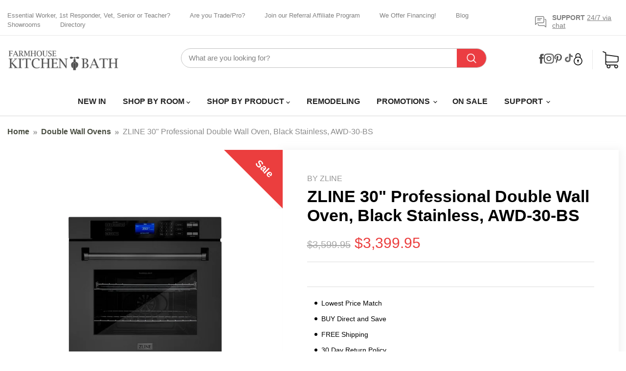

--- FILE ---
content_type: text/html; charset=utf-8
request_url: https://farmhousekitchenandbath.com/recommendations/products?_=1768688569920&limit=5&product_id=6715531722834&section_id=template--15739768733778__recommendations
body_size: 3076
content:
<div id="shopify-section-template--15739768733778__recommendations" class="shopify-section product-recommendations--section recommendations_slider">
  

  <script
    type="application/json"
    data-section-type="static-product-recommendations"
    data-section-id="template--15739768733778__recommendations"
    data-section-data
  >
    {
      "settings": {
        "limit": 5
      },
        "productId": 6715531722834,
        "sectionId": "template--15739768733778__recommendations"
    }
  </script>

  <section
    class="product-section--container product-row--container product-recommendations--container"
    data-html
    data-product-recommendations
  >
    
      <div class="title_head">
        <h2 class="product-section--title product-recommendations--title">
          related products
        </h2>
      </div>

      <div
        class="product-section--content product-row product_list"
      >
        <!-- data-product-row -->
        
          







  
    
    








<div
  class="productgrid--item  imagestyle--cropped-medium    productitem--sale        show-actions--mobile"
  data-product-item
  data-product-quickshop-url="/products/zline-30-double-wall-oven-durasnow-finish-self-cleaning-awds-30?pr_prod_strat=e5_desc&pr_rec_id=0e0ea639e&pr_rec_pid=6687000854610&pr_ref_pid=6715531722834&pr_seq=uniform"
  
>
  <div class="productitem" data-product-item-content>
    
    
    
    

    

    
                        



























  
  
  

  <span class="productitem__badge productitem__badge--sale"
    data-badge-sales
    
  >
    <span data-badge-sales-range>
      
        Sale
      
    </span>
    <span data-badge-sales-single style="display: none;">
      
        Sale
      
    </span>
  </span>

    <div class="productitem__container">
      

      <div class="productitem__image-container">
        <a
          class="productitem--image-link"
          href="/products/zline-30-double-wall-oven-durasnow-finish-self-cleaning-awds-30?pr_prod_strat=e5_desc&pr_rec_id=0e0ea639e&pr_rec_pid=6687000854610&pr_ref_pid=6715531722834&pr_seq=uniform"
          tabindex="-1"
          data-product-page-link
        >
          <figure
            class="productitem--image"
            data-product-item-image
            
          >
            
              
                
                

  
    <noscript data-rimg-noscript>
      <img
        
          src="//farmhousekitchenandbath.com/cdn/shop/files/zline-30-double-wall-oven-durasnow-finish-self-cleaning-awds-30-153281_512x512.jpg?v=1754178867"
        

        alt="ZLINE 30&quot; Double Wall Oven, DuraSnow Finish, Self Cleaning, AWDS - 30 - Farmhouse Kitchen and Bath"
        data-rimg="noscript"
        srcset="//farmhousekitchenandbath.com/cdn/shop/files/zline-30-double-wall-oven-durasnow-finish-self-cleaning-awds-30-153281_512x512.jpg?v=1754178867 1x, //farmhousekitchenandbath.com/cdn/shop/files/zline-30-double-wall-oven-durasnow-finish-self-cleaning-awds-30-153281_1024x1024.jpg?v=1754178867 2x, //farmhousekitchenandbath.com/cdn/shop/files/zline-30-double-wall-oven-durasnow-finish-self-cleaning-awds-30-153281_1536x1536.jpg?v=1754178867 3x, //farmhousekitchenandbath.com/cdn/shop/files/zline-30-double-wall-oven-durasnow-finish-self-cleaning-awds-30-153281_2048x2048.jpg?v=1754178867 4x"
        class="productitem--image-alternate"
        
        
      >
    </noscript>
  

  <img
    
      src="//farmhousekitchenandbath.com/cdn/shop/files/zline-30-double-wall-oven-durasnow-finish-self-cleaning-awds-30-153281_512x512.jpg?v=1754178867"
    
    alt="ZLINE 30&quot; Double Wall Oven, DuraSnow Finish, Self Cleaning, AWDS - 30 - Farmhouse Kitchen and Bath"

    
      data-rimg="lazy"
      data-rimg-scale="1"
      data-rimg-template="//farmhousekitchenandbath.com/cdn/shop/files/zline-30-double-wall-oven-durasnow-finish-self-cleaning-awds-30-153281_{size}.jpg?v=1754178867"
      data-rimg-max="2048x2048"
      data-rimg-crop="false"
      
      srcset="data:image/svg+xml;utf8,<svg%20xmlns='http://www.w3.org/2000/svg'%20width='512'%20height='512'></svg>"
    

    class="productitem--image-alternate"
    
    
  >



  <div data-rimg-canvas></div>


              
              

  
    <noscript data-rimg-noscript>
      <img
        
          src="//farmhousekitchenandbath.com/cdn/shop/files/zline-30-double-wall-oven-durasnow-finish-self-cleaning-awds-30-521613_512x512.jpg?v=1754178404"
        

        alt="ZLINE 30&quot; Double Wall Oven, DuraSnow Finish, Self Cleaning, AWDS - 30 - Farmhouse Kitchen and Bath"
        data-rimg="noscript"
        srcset="//farmhousekitchenandbath.com/cdn/shop/files/zline-30-double-wall-oven-durasnow-finish-self-cleaning-awds-30-521613_512x512.jpg?v=1754178404 1x, //farmhousekitchenandbath.com/cdn/shop/files/zline-30-double-wall-oven-durasnow-finish-self-cleaning-awds-30-521613_1024x1024.jpg?v=1754178404 2x, //farmhousekitchenandbath.com/cdn/shop/files/zline-30-double-wall-oven-durasnow-finish-self-cleaning-awds-30-521613_1536x1536.jpg?v=1754178404 3x, //farmhousekitchenandbath.com/cdn/shop/files/zline-30-double-wall-oven-durasnow-finish-self-cleaning-awds-30-521613_2048x2048.jpg?v=1754178404 4x"
        class="productitem--image-primary"
        
        
      >
    </noscript>
  

  <img
    
      src="//farmhousekitchenandbath.com/cdn/shop/files/zline-30-double-wall-oven-durasnow-finish-self-cleaning-awds-30-521613_512x512.jpg?v=1754178404"
    
    alt="ZLINE 30&quot; Double Wall Oven, DuraSnow Finish, Self Cleaning, AWDS - 30 - Farmhouse Kitchen and Bath"

    
      data-rimg="lazy"
      data-rimg-scale="1"
      data-rimg-template="//farmhousekitchenandbath.com/cdn/shop/files/zline-30-double-wall-oven-durasnow-finish-self-cleaning-awds-30-521613_{size}.jpg?v=1754178404"
      data-rimg-max="2048x2048"
      data-rimg-crop="false"
      
      srcset="data:image/svg+xml;utf8,<svg%20xmlns='http://www.w3.org/2000/svg'%20width='512'%20height='512'></svg>"
    

    class="productitem--image-primary"
    
    
  >



  <div data-rimg-canvas></div>


            

            <span class="visually-hidden">ZLINE 30" Double Wall Oven, DuraSnow Finish, Self Cleaning, AWDS-30</span>
          </figure>
        </a>
      </div><div class="productitem--info">
        
          
        

        

        <h2 class="productitem--title">
          <a href="/products/zline-30-double-wall-oven-durasnow-finish-self-cleaning-awds-30?pr_prod_strat=e5_desc&pr_rec_id=0e0ea639e&pr_rec_pid=6687000854610&pr_ref_pid=6715531722834&pr_seq=uniform" data-product-page-link>
            ZLINE 30" Double Wall Oven, DuraSnow Finish, Self Cleaning, AWDS-30
          </a>
        </h2>
                
          
            <span class="productitem--vendor">
              <a href="/collections/vendors?q=ZLINE" title="ZLINE">ZLINE</a>
            </span>
          
        
        <!-- Start of Judge.me code -->
      <div style='' class='jdgm-widget jdgm-preview-badge' data-id='6687000854610' data-auto-install='false'>
        <div style='display:none' class='jdgm-prev-badge' data-average-rating='0.00' data-number-of-reviews='0' data-number-of-questions='0'> <span class='jdgm-prev-badge__stars' data-score='0.00' tabindex='0' aria-label='0.00 stars' role='button'> <span class='jdgm-star jdgm--off'></span><span class='jdgm-star jdgm--off'></span><span class='jdgm-star jdgm--off'></span><span class='jdgm-star jdgm--off'></span><span class='jdgm-star jdgm--off'></span> </span> <span class='jdgm-prev-badge__text'> No reviews </span> </div>
      </div>
      <!-- End of Judge.me code -->

        
          






























<div class="price productitem__price ">
  
    <div
      class="price__compare-at visible"
      data-price-compare-container
    >

      
        <span class="visually-hidden">Original price</span>
        <span class="money price__compare-at--single" data-price-compare>
          $3,499.95
        </span>
      
    </div>


    
      
      <div class="price__compare-at--hidden" data-compare-price-range-hidden>
        
          <span class="visually-hidden">Original price</span>
          <span class="money price__compare-at--min" data-price-compare-min>
            $3,499.95
          </span>
          -
          <span class="visually-hidden">Original price</span>
          <span class="money price__compare-at--max" data-price-compare-max>
            $3,499.95
          </span>
        
      </div>
      <div class="price__compare-at--hidden" data-compare-price-hidden>
        <span class="visually-hidden">Original price</span>
        <span class="money price__compare-at--single" data-price-compare>
          $3,499.95
        </span>
      </div>
    
  

  <div class="price__current  price__current--on-sale" data-price-container>

    

    
      
      
        <span class="visually-hidden">Current price</span>
      
      <span class="money" data-price>
        $3,299.95
      </span>
    
    
  </div>

  
    
    <div class="price__current--hidden" data-current-price-range-hidden>
      
        <span class="money price__current--min" data-price-min>$3,299.95</span>
        -
        <span class="money price__current--max" data-price-max>$3,299.95</span>
      
    </div>
    <div class="price__current--hidden" data-current-price-hidden>
      <span class="visually-hidden">Current price</span>
      <span class="money" data-price>
        $3,299.95
      </span>
    </div>
  

  
    
    
    
    

    <div
      class="
        productitem__unit-price
        hidden
      "
      data-unit-price
    >
      <span class="productitem__total-quantity" data-total-quantity></span> | <span class="productitem__unit-price--amount money" data-unit-price-amount></span> / <span class="productitem__unit-price--measure" data-unit-price-measure></span>
    </div>
  

  
</div>


        

        
          
            <div class="productitem__stock-level">
              







<div class="product-stock-level-wrapper" >
  
    <span class="
  product-stock-level
  product-stock-level--low
  
">
      

      <span class="product-stock-level__text">
        
        <div class="product-stock-level__badge-text">
          
  
    
      Low stock
    
  

        </div>
      </span>
    </span>
  
</div>

            </div>
          

          
            
          
        

        
          <div class="productitem--description">
            <p>ZLINE 30" Double Wall Oven, DuraSnow Finish, Self Cleaning, AWDS-30
Bring Attainable Luxury® into the center of your home with the ZLINE Convection...</p>

            
              <a
                href="/products/zline-30-double-wall-oven-durasnow-finish-self-cleaning-awds-30?pr_prod_strat=e5_desc&pr_rec_id=0e0ea639e&pr_rec_pid=6687000854610&pr_ref_pid=6715531722834&pr_seq=uniform"
                class="productitem--link"
                data-product-page-link
              >
                View full details
              </a>
            
          </div>
        
      </div>

      
        
      
    </div>
  </div>

  
</div>
        
          







  









<div
  class="productgrid--item  imagestyle--cropped-medium            show-actions--mobile"
  data-product-item
  data-product-quickshop-url="/products/zline-30-single-wall-oven-in-black-stainless-steel-aws-30-bs?pr_prod_strat=e5_desc&pr_rec_id=0e0ea639e&pr_rec_pid=6562478850130&pr_ref_pid=6715531722834&pr_seq=uniform"
  
>
  <div class="productitem" data-product-item-content>
    
    
    
    

    

    
                        




























    <div class="productitem__container">
      

      <div class="productitem__image-container">
        <a
          class="productitem--image-link"
          href="/products/zline-30-single-wall-oven-in-black-stainless-steel-aws-30-bs?pr_prod_strat=e5_desc&pr_rec_id=0e0ea639e&pr_rec_pid=6562478850130&pr_ref_pid=6715531722834&pr_seq=uniform"
          tabindex="-1"
          data-product-page-link
        >
          <figure
            class="productitem--image"
            data-product-item-image
            
          >
            
              
                
                

  
    <noscript data-rimg-noscript>
      <img
        
          src="//farmhousekitchenandbath.com/cdn/shop/files/zline-30-single-wall-oven-in-black-stainless-steel-aws-30-bs-785667_512x512.jpg?v=1754247284"
        

        alt="ZLINE 30&quot; Single Wall Oven, in Black Stainless Steel, AWS - 30 - BS - Farmhouse Kitchen and Bath"
        data-rimg="noscript"
        srcset="//farmhousekitchenandbath.com/cdn/shop/files/zline-30-single-wall-oven-in-black-stainless-steel-aws-30-bs-785667_512x512.jpg?v=1754247284 1x, //farmhousekitchenandbath.com/cdn/shop/files/zline-30-single-wall-oven-in-black-stainless-steel-aws-30-bs-785667_1024x1024.jpg?v=1754247284 2x, //farmhousekitchenandbath.com/cdn/shop/files/zline-30-single-wall-oven-in-black-stainless-steel-aws-30-bs-785667_1536x1536.jpg?v=1754247284 3x, //farmhousekitchenandbath.com/cdn/shop/files/zline-30-single-wall-oven-in-black-stainless-steel-aws-30-bs-785667_2048x2048.jpg?v=1754247284 4x"
        class="productitem--image-alternate"
        
        
      >
    </noscript>
  

  <img
    
      src="//farmhousekitchenandbath.com/cdn/shop/files/zline-30-single-wall-oven-in-black-stainless-steel-aws-30-bs-785667_512x512.jpg?v=1754247284"
    
    alt="ZLINE 30&quot; Single Wall Oven, in Black Stainless Steel, AWS - 30 - BS - Farmhouse Kitchen and Bath"

    
      data-rimg="lazy"
      data-rimg-scale="1"
      data-rimg-template="//farmhousekitchenandbath.com/cdn/shop/files/zline-30-single-wall-oven-in-black-stainless-steel-aws-30-bs-785667_{size}.jpg?v=1754247284"
      data-rimg-max="2048x2048"
      data-rimg-crop="false"
      
      srcset="data:image/svg+xml;utf8,<svg%20xmlns='http://www.w3.org/2000/svg'%20width='512'%20height='512'></svg>"
    

    class="productitem--image-alternate"
    
    
  >



  <div data-rimg-canvas></div>


              
              

  
    <noscript data-rimg-noscript>
      <img
        
          src="//farmhousekitchenandbath.com/cdn/shop/files/zline-30-single-wall-oven-in-black-stainless-steel-aws-30-bs-681610_512x512.jpg?v=1754196507"
        

        alt="ZLINE 30&quot; Single Wall Oven, in Black Stainless Steel, AWS - 30 - BS - Farmhouse Kitchen and Bath"
        data-rimg="noscript"
        srcset="//farmhousekitchenandbath.com/cdn/shop/files/zline-30-single-wall-oven-in-black-stainless-steel-aws-30-bs-681610_512x512.jpg?v=1754196507 1x, //farmhousekitchenandbath.com/cdn/shop/files/zline-30-single-wall-oven-in-black-stainless-steel-aws-30-bs-681610_1024x1024.jpg?v=1754196507 2x, //farmhousekitchenandbath.com/cdn/shop/files/zline-30-single-wall-oven-in-black-stainless-steel-aws-30-bs-681610_1536x1536.jpg?v=1754196507 3x, //farmhousekitchenandbath.com/cdn/shop/files/zline-30-single-wall-oven-in-black-stainless-steel-aws-30-bs-681610_2048x2048.jpg?v=1754196507 4x"
        class="productitem--image-primary"
        
        
      >
    </noscript>
  

  <img
    
      src="//farmhousekitchenandbath.com/cdn/shop/files/zline-30-single-wall-oven-in-black-stainless-steel-aws-30-bs-681610_512x512.jpg?v=1754196507"
    
    alt="ZLINE 30&quot; Single Wall Oven, in Black Stainless Steel, AWS - 30 - BS - Farmhouse Kitchen and Bath"

    
      data-rimg="lazy"
      data-rimg-scale="1"
      data-rimg-template="//farmhousekitchenandbath.com/cdn/shop/files/zline-30-single-wall-oven-in-black-stainless-steel-aws-30-bs-681610_{size}.jpg?v=1754196507"
      data-rimg-max="2048x2048"
      data-rimg-crop="false"
      
      srcset="data:image/svg+xml;utf8,<svg%20xmlns='http://www.w3.org/2000/svg'%20width='512'%20height='512'></svg>"
    

    class="productitem--image-primary"
    
    
  >



  <div data-rimg-canvas></div>


            

            <span class="visually-hidden">ZLINE 30" Single Wall Oven, in Black Stainless Steel, AWS-30-BS</span>
          </figure>
        </a>
      </div><div class="productitem--info">
        
          
        

        

        <h2 class="productitem--title">
          <a href="/products/zline-30-single-wall-oven-in-black-stainless-steel-aws-30-bs?pr_prod_strat=e5_desc&pr_rec_id=0e0ea639e&pr_rec_pid=6562478850130&pr_ref_pid=6715531722834&pr_seq=uniform" data-product-page-link>
            ZLINE 30" Single Wall Oven, in Black Stainless Steel, AWS-30-BS
          </a>
        </h2>
                
          
            <span class="productitem--vendor">
              <a href="/collections/vendors?q=ZLINE" title="ZLINE">ZLINE</a>
            </span>
          
        
        <!-- Start of Judge.me code -->
      <div style='' class='jdgm-widget jdgm-preview-badge' data-id='6562478850130' data-auto-install='false'>
        <div style='display:none' class='jdgm-prev-badge' data-average-rating='5.00' data-number-of-reviews='2' data-number-of-questions='0'> <span class='jdgm-prev-badge__stars' data-score='5.00' tabindex='0' aria-label='5.00 stars' role='button'> <span class='jdgm-star jdgm--on'></span><span class='jdgm-star jdgm--on'></span><span class='jdgm-star jdgm--on'></span><span class='jdgm-star jdgm--on'></span><span class='jdgm-star jdgm--on'></span> </span> <span class='jdgm-prev-badge__text'> 2 reviews </span> </div>
      </div>
      <!-- End of Judge.me code -->

        
          






























<div class="price productitem__price ">
  
    <div
      class="price__compare-at "
      data-price-compare-container
    >

      
        <span class="money price__original" data-price-original></span>
      
    </div>


    
      
      <div class="price__compare-at--hidden" data-compare-price-range-hidden>
        
          <span class="visually-hidden">Original price</span>
          <span class="money price__compare-at--min" data-price-compare-min>
            $2,399.95
          </span>
          -
          <span class="visually-hidden">Original price</span>
          <span class="money price__compare-at--max" data-price-compare-max>
            $2,399.95
          </span>
        
      </div>
      <div class="price__compare-at--hidden" data-compare-price-hidden>
        <span class="visually-hidden">Original price</span>
        <span class="money price__compare-at--single" data-price-compare>
          $2,399.95
        </span>
      </div>
    
  

  <div class="price__current  " data-price-container>

    

    
      
      
      <span class="money" data-price>
        $2,399.95
      </span>
    
    
  </div>

  
    
    <div class="price__current--hidden" data-current-price-range-hidden>
      
        <span class="money price__current--min" data-price-min>$2,399.95</span>
        -
        <span class="money price__current--max" data-price-max>$2,399.95</span>
      
    </div>
    <div class="price__current--hidden" data-current-price-hidden>
      <span class="visually-hidden">Current price</span>
      <span class="money" data-price>
        $2,399.95
      </span>
    </div>
  

  
    
    
    
    

    <div
      class="
        productitem__unit-price
        hidden
      "
      data-unit-price
    >
      <span class="productitem__total-quantity" data-total-quantity></span> | <span class="productitem__unit-price--amount money" data-unit-price-amount></span> / <span class="productitem__unit-price--measure" data-unit-price-measure></span>
    </div>
  

  
</div>


        

        
          
            <div class="productitem__stock-level">
              







<div class="product-stock-level-wrapper" >
  
    <span class="
  product-stock-level
  product-stock-level--low
  
">
      

      <span class="product-stock-level__text">
        
        <div class="product-stock-level__badge-text">
          
  
    
      Low stock
    
  

        </div>
      </span>
    </span>
  
</div>

            </div>
          

          
            
          
        

        
          <div class="productitem--description">
            <p>ZLINE 30" Single Wall Oven, in Black Stainless Steel, AWS-30-BS
FREE SHIPPING             1 Year Full Warranty             30 Day Return Policy    ...</p>

            
              <a
                href="/products/zline-30-single-wall-oven-in-black-stainless-steel-aws-30-bs?pr_prod_strat=e5_desc&pr_rec_id=0e0ea639e&pr_rec_pid=6562478850130&pr_ref_pid=6715531722834&pr_seq=uniform"
                class="productitem--link"
                data-product-page-link
              >
                View full details
              </a>
            
          </div>
        
      </div>

      
        
      
    </div>
  </div>

  
</div>
        
          







  
    
    








<div
  class="productgrid--item  imagestyle--cropped-medium    productitem--sale        show-actions--mobile"
  data-product-item
  data-product-quickshop-url="/products/zline-30-professional-double-wall-oven-in-stainless-steel-awd-30?pr_prod_strat=e5_desc&pr_rec_id=0e0ea639e&pr_rec_pid=4923943682130&pr_ref_pid=6715531722834&pr_seq=uniform"
  
>
  <div class="productitem" data-product-item-content>
    
    
    
    

    

    
                        



























  
  
  

  <span class="productitem__badge productitem__badge--sale"
    data-badge-sales
    
  >
    <span data-badge-sales-range>
      
        Sale
      
    </span>
    <span data-badge-sales-single style="display: none;">
      
        Sale
      
    </span>
  </span>

    <div class="productitem__container">
      

      <div class="productitem__image-container">
        <a
          class="productitem--image-link"
          href="/products/zline-30-professional-double-wall-oven-in-stainless-steel-awd-30?pr_prod_strat=e5_desc&pr_rec_id=0e0ea639e&pr_rec_pid=4923943682130&pr_ref_pid=6715531722834&pr_seq=uniform"
          tabindex="-1"
          data-product-page-link
        >
          <figure
            class="productitem--image"
            data-product-item-image
            
          >
            
              
                
                

  
    <noscript data-rimg-noscript>
      <img
        
          src="//farmhousekitchenandbath.com/cdn/shop/files/zline-30-professional-double-wall-oven-in-stainless-steel-awd-30-469939_512x512.jpg?v=1718071243"
        

        alt="ZLINE 30&quot; Professional Double Wall Oven In Stainless Steel, AWD - 30 - Farmhouse Kitchen and Bath"
        data-rimg="noscript"
        srcset="//farmhousekitchenandbath.com/cdn/shop/files/zline-30-professional-double-wall-oven-in-stainless-steel-awd-30-469939_512x512.jpg?v=1718071243 1x, //farmhousekitchenandbath.com/cdn/shop/files/zline-30-professional-double-wall-oven-in-stainless-steel-awd-30-469939_1024x1024.jpg?v=1718071243 2x, //farmhousekitchenandbath.com/cdn/shop/files/zline-30-professional-double-wall-oven-in-stainless-steel-awd-30-469939_1198x1198.jpg?v=1718071243 2.34x"
        class="productitem--image-alternate"
        
        
      >
    </noscript>
  

  <img
    
      src="//farmhousekitchenandbath.com/cdn/shop/files/zline-30-professional-double-wall-oven-in-stainless-steel-awd-30-469939_512x512.jpg?v=1718071243"
    
    alt="ZLINE 30&quot; Professional Double Wall Oven In Stainless Steel, AWD - 30 - Farmhouse Kitchen and Bath"

    
      data-rimg="lazy"
      data-rimg-scale="1"
      data-rimg-template="//farmhousekitchenandbath.com/cdn/shop/files/zline-30-professional-double-wall-oven-in-stainless-steel-awd-30-469939_{size}.jpg?v=1718071243"
      data-rimg-max="1200x1200"
      data-rimg-crop="false"
      
      srcset="data:image/svg+xml;utf8,<svg%20xmlns='http://www.w3.org/2000/svg'%20width='512'%20height='512'></svg>"
    

    class="productitem--image-alternate"
    
    
  >



  <div data-rimg-canvas></div>


              
              

  
    <noscript data-rimg-noscript>
      <img
        
          src="//farmhousekitchenandbath.com/cdn/shop/files/zline-30-professional-double-wall-oven-in-stainless-steel-awd-30-785661_512x512.jpg?v=1753894840"
        

        alt="ZLINE 30&quot; Professional Double Wall Oven In Stainless Steel, AWD - 30 - Farmhouse Kitchen and Bath"
        data-rimg="noscript"
        srcset="//farmhousekitchenandbath.com/cdn/shop/files/zline-30-professional-double-wall-oven-in-stainless-steel-awd-30-785661_512x512.jpg?v=1753894840 1x, //farmhousekitchenandbath.com/cdn/shop/files/zline-30-professional-double-wall-oven-in-stainless-steel-awd-30-785661_1024x1024.jpg?v=1753894840 2x, //farmhousekitchenandbath.com/cdn/shop/files/zline-30-professional-double-wall-oven-in-stainless-steel-awd-30-785661_1198x1198.jpg?v=1753894840 2.34x"
        class="productitem--image-primary"
        
        
      >
    </noscript>
  

  <img
    
      src="//farmhousekitchenandbath.com/cdn/shop/files/zline-30-professional-double-wall-oven-in-stainless-steel-awd-30-785661_512x512.jpg?v=1753894840"
    
    alt="ZLINE 30&quot; Professional Double Wall Oven In Stainless Steel, AWD - 30 - Farmhouse Kitchen and Bath"

    
      data-rimg="lazy"
      data-rimg-scale="1"
      data-rimg-template="//farmhousekitchenandbath.com/cdn/shop/files/zline-30-professional-double-wall-oven-in-stainless-steel-awd-30-785661_{size}.jpg?v=1753894840"
      data-rimg-max="1200x1200"
      data-rimg-crop="false"
      
      srcset="data:image/svg+xml;utf8,<svg%20xmlns='http://www.w3.org/2000/svg'%20width='512'%20height='512'></svg>"
    

    class="productitem--image-primary"
    
    
  >



  <div data-rimg-canvas></div>


            

            <span class="visually-hidden">ZLINE 30" Professional Double Wall Oven In Stainless Steel, AWD-30</span>
          </figure>
        </a>
      </div><div class="productitem--info">
        
          
        

        

        <h2 class="productitem--title">
          <a href="/products/zline-30-professional-double-wall-oven-in-stainless-steel-awd-30?pr_prod_strat=e5_desc&pr_rec_id=0e0ea639e&pr_rec_pid=4923943682130&pr_ref_pid=6715531722834&pr_seq=uniform" data-product-page-link>
            ZLINE 30" Professional Double Wall Oven In Stainless Steel, AWD-30
          </a>
        </h2>
                
          
            <span class="productitem--vendor">
              <a href="/collections/vendors?q=ZLINE" title="ZLINE">ZLINE</a>
            </span>
          
        
        <!-- Start of Judge.me code -->
      <div style='' class='jdgm-widget jdgm-preview-badge' data-id='4923943682130' data-auto-install='false'>
        <div style='display:none' class='jdgm-prev-badge' data-average-rating='5.00' data-number-of-reviews='1' data-number-of-questions='0'> <span class='jdgm-prev-badge__stars' data-score='5.00' tabindex='0' aria-label='5.00 stars' role='button'> <span class='jdgm-star jdgm--on'></span><span class='jdgm-star jdgm--on'></span><span class='jdgm-star jdgm--on'></span><span class='jdgm-star jdgm--on'></span><span class='jdgm-star jdgm--on'></span> </span> <span class='jdgm-prev-badge__text'> 1 review </span> </div>
      </div>
      <!-- End of Judge.me code -->

        
          






























<div class="price productitem__price ">
  
    <div
      class="price__compare-at visible"
      data-price-compare-container
    >

      
        <span class="visually-hidden">Original price</span>
        <span class="money price__compare-at--single" data-price-compare>
          $3,199.95
        </span>
      
    </div>


    
      
      <div class="price__compare-at--hidden" data-compare-price-range-hidden>
        
          <span class="visually-hidden">Original price</span>
          <span class="money price__compare-at--min" data-price-compare-min>
            $3,199.95
          </span>
          -
          <span class="visually-hidden">Original price</span>
          <span class="money price__compare-at--max" data-price-compare-max>
            $3,199.95
          </span>
        
      </div>
      <div class="price__compare-at--hidden" data-compare-price-hidden>
        <span class="visually-hidden">Original price</span>
        <span class="money price__compare-at--single" data-price-compare>
          $3,199.95
        </span>
      </div>
    
  

  <div class="price__current  price__current--on-sale" data-price-container>

    

    
      
      
        <span class="visually-hidden">Current price</span>
      
      <span class="money" data-price>
        $2,999.95
      </span>
    
    
  </div>

  
    
    <div class="price__current--hidden" data-current-price-range-hidden>
      
        <span class="money price__current--min" data-price-min>$2,999.95</span>
        -
        <span class="money price__current--max" data-price-max>$2,999.95</span>
      
    </div>
    <div class="price__current--hidden" data-current-price-hidden>
      <span class="visually-hidden">Current price</span>
      <span class="money" data-price>
        $2,999.95
      </span>
    </div>
  

  
    
    
    
    

    <div
      class="
        productitem__unit-price
        hidden
      "
      data-unit-price
    >
      <span class="productitem__total-quantity" data-total-quantity></span> | <span class="productitem__unit-price--amount money" data-unit-price-amount></span> / <span class="productitem__unit-price--measure" data-unit-price-measure></span>
    </div>
  

  
</div>


        

        
          
            <div class="productitem__stock-level">
              







<div class="product-stock-level-wrapper" >
  
    <span class="
  product-stock-level
  product-stock-level--low
  
">
      

      <span class="product-stock-level__text">
        
        <div class="product-stock-level__badge-text">
          
  
    
      Low stock
    
  

        </div>
      </span>
    </span>
  
</div>

            </div>
          

          
            
          
        

        
          <div class="productitem--description">
            <p>ZLINE 30" Professional Double Wall Oven In Stainless Steel, AWD-30
FREE SHIPPING             1 Year Full Warranty             30 Day Return Policy ...</p>

            
              <a
                href="/products/zline-30-professional-double-wall-oven-in-stainless-steel-awd-30?pr_prod_strat=e5_desc&pr_rec_id=0e0ea639e&pr_rec_pid=4923943682130&pr_ref_pid=6715531722834&pr_seq=uniform"
                class="productitem--link"
                data-product-page-link
              >
                View full details
              </a>
            
          </div>
        
      </div>

      
        
      
    </div>
  </div>

  
</div>
        
          







  
    
    








<div
  class="productgrid--item  imagestyle--cropped-medium    productitem--sale        show-actions--mobile"
  data-product-item
  data-product-quickshop-url="/products/zline-30-single-wall-oven-durasnow-stainless-self-clean-awss-30?pr_prod_strat=e5_desc&pr_rec_id=0e0ea639e&pr_rec_pid=6686984994898&pr_ref_pid=6715531722834&pr_seq=uniform"
  
>
  <div class="productitem" data-product-item-content>
    
    
    
    

    

    
                        



























  
  
  

  <span class="productitem__badge productitem__badge--sale"
    data-badge-sales
    
  >
    <span data-badge-sales-range>
      
        Sale
      
    </span>
    <span data-badge-sales-single style="display: none;">
      
        Sale
      
    </span>
  </span>

    <div class="productitem__container">
      

      <div class="productitem__image-container">
        <a
          class="productitem--image-link"
          href="/products/zline-30-single-wall-oven-durasnow-stainless-self-clean-awss-30?pr_prod_strat=e5_desc&pr_rec_id=0e0ea639e&pr_rec_pid=6686984994898&pr_ref_pid=6715531722834&pr_seq=uniform"
          tabindex="-1"
          data-product-page-link
        >
          <figure
            class="productitem--image"
            data-product-item-image
            
          >
            
              
                
                

  
    <noscript data-rimg-noscript>
      <img
        
          src="//farmhousekitchenandbath.com/cdn/shop/files/zline-30-single-wall-oven-durasnow-stainless-self-clean-awss-30-919054_512x512.jpg?v=1754843006"
        

        alt="ZLINE 30&quot; Single Wall Oven, DuraSnow Stainless, Self Clean, AWSS - 30 - Farmhouse Kitchen and Bath"
        data-rimg="noscript"
        srcset="//farmhousekitchenandbath.com/cdn/shop/files/zline-30-single-wall-oven-durasnow-stainless-self-clean-awss-30-919054_512x512.jpg?v=1754843006 1x, //farmhousekitchenandbath.com/cdn/shop/files/zline-30-single-wall-oven-durasnow-stainless-self-clean-awss-30-919054_1024x1024.jpg?v=1754843006 2x, //farmhousekitchenandbath.com/cdn/shop/files/zline-30-single-wall-oven-durasnow-stainless-self-clean-awss-30-919054_1536x1536.jpg?v=1754843006 3x, //farmhousekitchenandbath.com/cdn/shop/files/zline-30-single-wall-oven-durasnow-stainless-self-clean-awss-30-919054_2048x2048.jpg?v=1754843006 4x"
        class="productitem--image-alternate"
        
        
      >
    </noscript>
  

  <img
    
      src="//farmhousekitchenandbath.com/cdn/shop/files/zline-30-single-wall-oven-durasnow-stainless-self-clean-awss-30-919054_512x512.jpg?v=1754843006"
    
    alt="ZLINE 30&quot; Single Wall Oven, DuraSnow Stainless, Self Clean, AWSS - 30 - Farmhouse Kitchen and Bath"

    
      data-rimg="lazy"
      data-rimg-scale="1"
      data-rimg-template="//farmhousekitchenandbath.com/cdn/shop/files/zline-30-single-wall-oven-durasnow-stainless-self-clean-awss-30-919054_{size}.jpg?v=1754843006"
      data-rimg-max="2048x2048"
      data-rimg-crop="false"
      
      srcset="data:image/svg+xml;utf8,<svg%20xmlns='http://www.w3.org/2000/svg'%20width='512'%20height='512'></svg>"
    

    class="productitem--image-alternate"
    
    
  >



  <div data-rimg-canvas></div>


              
              

  
    <noscript data-rimg-noscript>
      <img
        
          src="//farmhousekitchenandbath.com/cdn/shop/files/zline-30-single-wall-oven-durasnow-stainless-self-clean-awss-30-446837_512x512.jpg?v=1754172344"
        

        alt="ZLINE 30&quot; Single Wall Oven, DuraSnow Stainless, Self Clean, AWSS - 30 - Farmhouse Kitchen and Bath"
        data-rimg="noscript"
        srcset="//farmhousekitchenandbath.com/cdn/shop/files/zline-30-single-wall-oven-durasnow-stainless-self-clean-awss-30-446837_512x512.jpg?v=1754172344 1x, //farmhousekitchenandbath.com/cdn/shop/files/zline-30-single-wall-oven-durasnow-stainless-self-clean-awss-30-446837_1024x1024.jpg?v=1754172344 2x, //farmhousekitchenandbath.com/cdn/shop/files/zline-30-single-wall-oven-durasnow-stainless-self-clean-awss-30-446837_1536x1536.jpg?v=1754172344 3x, //farmhousekitchenandbath.com/cdn/shop/files/zline-30-single-wall-oven-durasnow-stainless-self-clean-awss-30-446837_2048x2048.jpg?v=1754172344 4x"
        class="productitem--image-primary"
        
        
      >
    </noscript>
  

  <img
    
      src="//farmhousekitchenandbath.com/cdn/shop/files/zline-30-single-wall-oven-durasnow-stainless-self-clean-awss-30-446837_512x512.jpg?v=1754172344"
    
    alt="ZLINE 30&quot; Single Wall Oven, DuraSnow Stainless, Self Clean, AWSS - 30 - Farmhouse Kitchen and Bath"

    
      data-rimg="lazy"
      data-rimg-scale="1"
      data-rimg-template="//farmhousekitchenandbath.com/cdn/shop/files/zline-30-single-wall-oven-durasnow-stainless-self-clean-awss-30-446837_{size}.jpg?v=1754172344"
      data-rimg-max="2048x2048"
      data-rimg-crop="false"
      
      srcset="data:image/svg+xml;utf8,<svg%20xmlns='http://www.w3.org/2000/svg'%20width='512'%20height='512'></svg>"
    

    class="productitem--image-primary"
    
    
  >



  <div data-rimg-canvas></div>


            

            <span class="visually-hidden">ZLINE 30" Single Wall Oven, DuraSnow Stainless, Self Clean, AWSS-30</span>
          </figure>
        </a>
      </div><div class="productitem--info">
        
          
        

        

        <h2 class="productitem--title">
          <a href="/products/zline-30-single-wall-oven-durasnow-stainless-self-clean-awss-30?pr_prod_strat=e5_desc&pr_rec_id=0e0ea639e&pr_rec_pid=6686984994898&pr_ref_pid=6715531722834&pr_seq=uniform" data-product-page-link>
            ZLINE 30" Single Wall Oven, DuraSnow Stainless, Self Clean, AWSS-30
          </a>
        </h2>
                
          
            <span class="productitem--vendor">
              <a href="/collections/vendors?q=ZLINE" title="ZLINE">ZLINE</a>
            </span>
          
        
        <!-- Start of Judge.me code -->
      <div style='' class='jdgm-widget jdgm-preview-badge' data-id='6686984994898' data-auto-install='false'>
        <div style='display:none' class='jdgm-prev-badge' data-average-rating='0.00' data-number-of-reviews='0' data-number-of-questions='0'> <span class='jdgm-prev-badge__stars' data-score='0.00' tabindex='0' aria-label='0.00 stars' role='button'> <span class='jdgm-star jdgm--off'></span><span class='jdgm-star jdgm--off'></span><span class='jdgm-star jdgm--off'></span><span class='jdgm-star jdgm--off'></span><span class='jdgm-star jdgm--off'></span> </span> <span class='jdgm-prev-badge__text'> No reviews </span> </div>
      </div>
      <!-- End of Judge.me code -->

        
          






























<div class="price productitem__price ">
  
    <div
      class="price__compare-at visible"
      data-price-compare-container
    >

      
        <span class="visually-hidden">Original price</span>
        <span class="money price__compare-at--single" data-price-compare>
          $2,499.95
        </span>
      
    </div>


    
      
      <div class="price__compare-at--hidden" data-compare-price-range-hidden>
        
          <span class="visually-hidden">Original price</span>
          <span class="money price__compare-at--min" data-price-compare-min>
            $2,499.95
          </span>
          -
          <span class="visually-hidden">Original price</span>
          <span class="money price__compare-at--max" data-price-compare-max>
            $2,499.95
          </span>
        
      </div>
      <div class="price__compare-at--hidden" data-compare-price-hidden>
        <span class="visually-hidden">Original price</span>
        <span class="money price__compare-at--single" data-price-compare>
          $2,499.95
        </span>
      </div>
    
  

  <div class="price__current  price__current--on-sale" data-price-container>

    

    
      
      
        <span class="visually-hidden">Current price</span>
      
      <span class="money" data-price>
        $2,299.95
      </span>
    
    
  </div>

  
    
    <div class="price__current--hidden" data-current-price-range-hidden>
      
        <span class="money price__current--min" data-price-min>$2,299.95</span>
        -
        <span class="money price__current--max" data-price-max>$2,299.95</span>
      
    </div>
    <div class="price__current--hidden" data-current-price-hidden>
      <span class="visually-hidden">Current price</span>
      <span class="money" data-price>
        $2,299.95
      </span>
    </div>
  

  
    
    
    
    

    <div
      class="
        productitem__unit-price
        hidden
      "
      data-unit-price
    >
      <span class="productitem__total-quantity" data-total-quantity></span> | <span class="productitem__unit-price--amount money" data-unit-price-amount></span> / <span class="productitem__unit-price--measure" data-unit-price-measure></span>
    </div>
  

  
</div>


        

        
          
            <div class="productitem__stock-level">
              







<div class="product-stock-level-wrapper" >
  
    <span class="
  product-stock-level
  product-stock-level--low
  
">
      

      <span class="product-stock-level__text">
        
        <div class="product-stock-level__badge-text">
          
  
    
      Low stock
    
  

        </div>
      </span>
    </span>
  
</div>

            </div>
          

          
            
          
        

        
          <div class="productitem--description">
            <p>ZLINE 30" Single Wall Oven, DuraSnow Stainless, Self Clean, AWSS-30
Bring Attainable Luxury® into the center of your home with the ZLINE Convection...</p>

            
              <a
                href="/products/zline-30-single-wall-oven-durasnow-stainless-self-clean-awss-30?pr_prod_strat=e5_desc&pr_rec_id=0e0ea639e&pr_rec_pid=6686984994898&pr_ref_pid=6715531722834&pr_seq=uniform"
                class="productitem--link"
                data-product-page-link
              >
                View full details
              </a>
            
          </div>
        
      </div>

      
        
      
    </div>
  </div>

  
</div>
        
          







  









<div
  class="productgrid--item  imagestyle--cropped-medium            show-actions--mobile"
  data-product-item
  data-product-quickshop-url="/products/zline-30-professional-single-wall-oven-in-stainless-steel-aws-30?pr_prod_strat=e5_desc&pr_rec_id=0e0ea639e&pr_rec_pid=4923930345554&pr_ref_pid=6715531722834&pr_seq=uniform"
  
>
  <div class="productitem" data-product-item-content>
    
    
    
    

    

    
                        




























    <div class="productitem__container">
      

      <div class="productitem__image-container">
        <a
          class="productitem--image-link"
          href="/products/zline-30-professional-single-wall-oven-in-stainless-steel-aws-30?pr_prod_strat=e5_desc&pr_rec_id=0e0ea639e&pr_rec_pid=4923930345554&pr_ref_pid=6715531722834&pr_seq=uniform"
          tabindex="-1"
          data-product-page-link
        >
          <figure
            class="productitem--image"
            data-product-item-image
            
          >
            
              
                
                

  
    <noscript data-rimg-noscript>
      <img
        
          src="//farmhousekitchenandbath.com/cdn/shop/files/zline-30-professional-single-wall-oven-in-stainless-steel-aws-30-530978_512x512.jpg?v=1718071258"
        

        alt="ZLINE 30&quot; Professional Single Wall Oven In Stainless Steel, AWS - 30 - Farmhouse Kitchen and Bath"
        data-rimg="noscript"
        srcset="//farmhousekitchenandbath.com/cdn/shop/files/zline-30-professional-single-wall-oven-in-stainless-steel-aws-30-530978_512x512.jpg?v=1718071258 1x, //farmhousekitchenandbath.com/cdn/shop/files/zline-30-professional-single-wall-oven-in-stainless-steel-aws-30-530978_1024x1024.jpg?v=1718071258 2x, //farmhousekitchenandbath.com/cdn/shop/files/zline-30-professional-single-wall-oven-in-stainless-steel-aws-30-530978_1198x1198.jpg?v=1718071258 2.34x"
        class="productitem--image-alternate"
        
        
      >
    </noscript>
  

  <img
    
      src="//farmhousekitchenandbath.com/cdn/shop/files/zline-30-professional-single-wall-oven-in-stainless-steel-aws-30-530978_512x512.jpg?v=1718071258"
    
    alt="ZLINE 30&quot; Professional Single Wall Oven In Stainless Steel, AWS - 30 - Farmhouse Kitchen and Bath"

    
      data-rimg="lazy"
      data-rimg-scale="1"
      data-rimg-template="//farmhousekitchenandbath.com/cdn/shop/files/zline-30-professional-single-wall-oven-in-stainless-steel-aws-30-530978_{size}.jpg?v=1718071258"
      data-rimg-max="1200x1200"
      data-rimg-crop="false"
      
      srcset="data:image/svg+xml;utf8,<svg%20xmlns='http://www.w3.org/2000/svg'%20width='512'%20height='512'></svg>"
    

    class="productitem--image-alternate"
    
    
  >



  <div data-rimg-canvas></div>


              
              

  
    <noscript data-rimg-noscript>
      <img
        
          src="//farmhousekitchenandbath.com/cdn/shop/files/zline-30-professional-single-wall-oven-in-stainless-steel-aws-30-820724_512x512.jpg?v=1753372765"
        

        alt="ZLINE 30&quot; Professional Single Wall Oven In Stainless Steel, AWS - 30 - Farmhouse Kitchen and Bath"
        data-rimg="noscript"
        srcset="//farmhousekitchenandbath.com/cdn/shop/files/zline-30-professional-single-wall-oven-in-stainless-steel-aws-30-820724_512x512.jpg?v=1753372765 1x, //farmhousekitchenandbath.com/cdn/shop/files/zline-30-professional-single-wall-oven-in-stainless-steel-aws-30-820724_1024x1024.jpg?v=1753372765 2x, //farmhousekitchenandbath.com/cdn/shop/files/zline-30-professional-single-wall-oven-in-stainless-steel-aws-30-820724_1198x1198.jpg?v=1753372765 2.34x"
        class="productitem--image-primary"
        
        
      >
    </noscript>
  

  <img
    
      src="//farmhousekitchenandbath.com/cdn/shop/files/zline-30-professional-single-wall-oven-in-stainless-steel-aws-30-820724_512x512.jpg?v=1753372765"
    
    alt="ZLINE 30&quot; Professional Single Wall Oven In Stainless Steel, AWS - 30 - Farmhouse Kitchen and Bath"

    
      data-rimg="lazy"
      data-rimg-scale="1"
      data-rimg-template="//farmhousekitchenandbath.com/cdn/shop/files/zline-30-professional-single-wall-oven-in-stainless-steel-aws-30-820724_{size}.jpg?v=1753372765"
      data-rimg-max="1200x1200"
      data-rimg-crop="false"
      
      srcset="data:image/svg+xml;utf8,<svg%20xmlns='http://www.w3.org/2000/svg'%20width='512'%20height='512'></svg>"
    

    class="productitem--image-primary"
    
    
  >



  <div data-rimg-canvas></div>


            

            <span class="visually-hidden">ZLINE 30" Professional Single Wall Oven In Stainless Steel, AWS-30</span>
          </figure>
        </a>
      </div><div class="productitem--info">
        
          
        

        

        <h2 class="productitem--title">
          <a href="/products/zline-30-professional-single-wall-oven-in-stainless-steel-aws-30?pr_prod_strat=e5_desc&pr_rec_id=0e0ea639e&pr_rec_pid=4923930345554&pr_ref_pid=6715531722834&pr_seq=uniform" data-product-page-link>
            ZLINE 30" Professional Single Wall Oven In Stainless Steel, AWS-30
          </a>
        </h2>
                
          
            <span class="productitem--vendor">
              <a href="/collections/vendors?q=ZLINE" title="ZLINE">ZLINE</a>
            </span>
          
        
        <!-- Start of Judge.me code -->
      <div style='' class='jdgm-widget jdgm-preview-badge' data-id='4923930345554' data-auto-install='false'>
        <div style='display:none' class='jdgm-prev-badge' data-average-rating='4.50' data-number-of-reviews='2' data-number-of-questions='0'> <span class='jdgm-prev-badge__stars' data-score='4.50' tabindex='0' aria-label='4.50 stars' role='button'> <span class='jdgm-star jdgm--on'></span><span class='jdgm-star jdgm--on'></span><span class='jdgm-star jdgm--on'></span><span class='jdgm-star jdgm--on'></span><span class='jdgm-star jdgm--half'></span> </span> <span class='jdgm-prev-badge__text'> 2 reviews </span> </div>
      </div>
      <!-- End of Judge.me code -->

        
          






























<div class="price productitem__price ">
  
    <div
      class="price__compare-at "
      data-price-compare-container
    >

      
        <span class="money price__original" data-price-original></span>
      
    </div>


    
      
      <div class="price__compare-at--hidden" data-compare-price-range-hidden>
        
          <span class="visually-hidden">Original price</span>
          <span class="money price__compare-at--min" data-price-compare-min>
            $2,149.95
          </span>
          -
          <span class="visually-hidden">Original price</span>
          <span class="money price__compare-at--max" data-price-compare-max>
            $2,149.95
          </span>
        
      </div>
      <div class="price__compare-at--hidden" data-compare-price-hidden>
        <span class="visually-hidden">Original price</span>
        <span class="money price__compare-at--single" data-price-compare>
          $2,149.95
        </span>
      </div>
    
  

  <div class="price__current  " data-price-container>

    

    
      
      
      <span class="money" data-price>
        $2,149.95
      </span>
    
    
  </div>

  
    
    <div class="price__current--hidden" data-current-price-range-hidden>
      
        <span class="money price__current--min" data-price-min>$2,149.95</span>
        -
        <span class="money price__current--max" data-price-max>$2,149.95</span>
      
    </div>
    <div class="price__current--hidden" data-current-price-hidden>
      <span class="visually-hidden">Current price</span>
      <span class="money" data-price>
        $2,149.95
      </span>
    </div>
  

  
    
    
    
    

    <div
      class="
        productitem__unit-price
        hidden
      "
      data-unit-price
    >
      <span class="productitem__total-quantity" data-total-quantity></span> | <span class="productitem__unit-price--amount money" data-unit-price-amount></span> / <span class="productitem__unit-price--measure" data-unit-price-measure></span>
    </div>
  

  
</div>


        

        
          
            <div class="productitem__stock-level">
              







<div class="product-stock-level-wrapper" >
  
    <span class="
  product-stock-level
  product-stock-level--low
  
">
      

      <span class="product-stock-level__text">
        
        <div class="product-stock-level__badge-text">
          
  
    
      Low stock
    
  

        </div>
      </span>
    </span>
  
</div>

            </div>
          

          
            
          
        

        
          <div class="productitem--description">
            <p>ZLINE 30" Professional Single Wall Oven In Stainless Steel, AWS-30
FREE SHIPPING             1 Year Full Warranty             30 Day Return Policy ...</p>

            
              <a
                href="/products/zline-30-professional-single-wall-oven-in-stainless-steel-aws-30?pr_prod_strat=e5_desc&pr_rec_id=0e0ea639e&pr_rec_pid=4923930345554&pr_ref_pid=6715531722834&pr_seq=uniform"
                class="productitem--link"
                data-product-page-link
              >
                View full details
              </a>
            
          </div>
        
      </div>

      
        
      
    </div>
  </div>

  
</div>
        
      </div>
    
  </section>

  <div class="productitem-quickshop" data-product-quickshop>
  <span class="quickshop-spinner"><svg
  aria-hidden="true"
  focusable="false"
  role="presentation"
  width="26"
  height="26"
  viewBox="0 0 26 26"
  xmlns="http://www.w3.org/2000/svg"
>
  <g fill-rule="nonzero" fill="currentColor">
    <path d="M13 26C5.82 26 0 20.18 0 13S5.82 0 13 0s13 5.82 13 13-5.82 13-13 13zm0-3.852a9.148 9.148 0 1 0 0-18.296 9.148 9.148 0 0 0 0 18.296z" opacity=".29"/><path d="M13 26c7.18 0 13-5.82 13-13a1.926 1.926 0 0 0-3.852 0A9.148 9.148 0 0 1 13 22.148 1.926 1.926 0 0 0 13 26z"/>
  </g>
</svg></span>
</div>




</div>

--- FILE ---
content_type: text/javascript; charset=utf-8
request_url: https://farmhousekitchenandbath.com/products/zline-30-professional-double-wall-oven-black-stainless-awd-30-bs.js
body_size: 3208
content:
{"id":6715531722834,"title":"ZLINE 30\" Professional Double Wall Oven, Black Stainless, AWD-30-BS","handle":"zline-30-professional-double-wall-oven-black-stainless-awd-30-bs","description":"\u003ch1\u003eZLINE 30\" Professional Double Wall Oven, Black Stainless, AWD-30-BS\u003c\/h1\u003e\n\u003cp class=\"p1\"\u003e\u003cspan style=\"color: #ff2a00;\"\u003e\u003cb\u003eFREE SHIPPING             1 Year Full Warranty             30 Day Return Policy           Lowest Price Guarantee\u003c\/b\u003e\u003c\/span\u003e\u003c\/p\u003e\n\u003cp class=\"p1\"\u003e\u003cspan style=\"color: #2b00ff;\"\u003e\u003cb\u003eReceive product in 3-5 business days\u003c\/b\u003e\u003c\/span\u003e\u003c\/p\u003e\n\u003cdiv class=\"product info detailed\"\u003e\n\u003cdiv class=\"product data items\" role=\"tablist\"\u003e\n\u003cdiv class=\"data item content\" id=\"description\" data-role=\"content\" aria-labelledby=\"tab-label-description\" role=\"tabpanel\" aria-hidden=\"false\"\u003e\n\u003cdiv class=\"pro_desc chimney_sizing\"\u003e\n\u003cdiv class=\"chimney_sizing_details\"\u003e\n\u003cmeta charset=\"utf-8\"\u003e\n\u003cp\u003eBring Attainable Luxury® into the center of your home with the ZLINE Convection Double Wall Oven. Experience the beauty of a built-in with a modern design engineered to seamlessly fit within your kitchen’s cabinetry. Achieve optimal results with several standard and convection cooking modes, including Standard Bake, Standard Broil, Convection Bake, Convection Roast, and Convection Broil. Powerful and professional convection cooking allows you to rely on precise, even heating for every homemade dish.\u003c\/p\u003e\n\u003cp\u003eEnjoy a modern built-in installation that seamlessly fits within your kitchen’s cabinetry. Achieve an elevated luxury kitchen experience with premium cooking features and a timeless design integrated within the wall oven. ZLINE stands by the longevity and durability of its professional wall ovens while ensuring further protection and peace of mind with a worry-free warranty. The ZLINE Double Convection Wall Oven (AWD-30) ships next business day when in stock.\u003c\/p\u003e\n\u003cul\u003e\n\u003cli\u003e\u003cspan data-sheets-userformat='{\"2\":771,\"3\":{\"1\":0},\"4\":[null,2,14281427],\"11\":3,\"12\":0}' data-sheets-value='{\"1\":2,\"2\":\"Standard Bake and Broil modes for ideal everyday cooking\"}'\u003eProfessional Electric Convection Cooking with multiple modes including Convection Bake, Convection Roast, and Convection Broil\u003c\/span\u003e\u003c\/li\u003e\n\u003cli\u003e\u003cspan data-sheets-userformat='{\"2\":771,\"3\":{\"1\":0},\"4\":[null,2,14281427],\"11\":3,\"12\":0}' data-sheets-value='{\"1\":2,\"2\":\"Standard Bake and Broil modes for ideal everyday cooking\"}'\u003eStandard Bake and Broil modes for ideal everyday cooking\u003c\/span\u003e\u003c\/li\u003e\n\u003cli\u003e\u003cspan data-sheets-userformat='{\"2\":771,\"3\":{\"1\":0},\"4\":[null,2,14281427],\"11\":3,\"12\":0}' data-sheets-value='{\"1\":2,\"2\":\"Standard Bake and Broil modes for ideal everyday cooking\"}'\u003eBuilt-in design within cabinetry for a seamless, finished look\u003c\/span\u003e\u003c\/li\u003e\n\u003cli\u003e\u003cspan data-sheets-userformat='{\"2\":771,\"3\":{\"1\":0},\"4\":[null,2,14281427],\"11\":3,\"12\":0}' data-sheets-value='{\"1\":2,\"2\":\"Standard Bake and Broil modes for ideal everyday cooking\"}'\u003eThe temperature probe ensures the desired results are achieved with every dish\u003c\/span\u003e\u003c\/li\u003e\n\u003cli\u003e\u003cspan data-sheets-userformat='{\"2\":771,\"3\":{\"1\":0},\"4\":[null,2,14281427],\"11\":3,\"12\":0}' data-sheets-value='{\"1\":2,\"2\":\"Standard Bake and Broil modes for ideal everyday cooking\"}'\u003eSabbath Mode feature, allowing for convenient baking or warming dishes\u003c\/span\u003e\u003c\/li\u003e\n\u003cli\u003e\u003cspan data-sheets-userformat='{\"2\":771,\"3\":{\"1\":0},\"4\":[null,2,14281427],\"11\":3,\"12\":0}' data-sheets-value='{\"1\":2,\"2\":\"Standard Bake and Broil modes for ideal everyday cooking\"}'\u003eWarm and Proof Modes for optimal baking results and convenient\u003c\/span\u003e\u003c\/li\u003e\n\u003cli\u003e\u003cspan data-sheets-userformat='{\"2\":771,\"3\":{\"1\":0},\"4\":[null,2,14281427],\"11\":3,\"12\":0}' data-sheets-value='{\"1\":2,\"2\":\"Standard Bake and Broil modes for ideal everyday cooking\"}'\u003eCook with ease - the single wall oven comes with one oven rack, one telescoping oven rack, and a broil pan and tray\u003c\/span\u003e\u003c\/li\u003e\n\u003cli\u003e\u003cspan data-sheets-userformat='{\"2\":771,\"3\":{\"1\":0},\"4\":[null,2,14281427],\"11\":3,\"12\":0}' data-sheets-value='{\"1\":2,\"2\":\"Standard Bake and Broil modes for ideal everyday cooking\"}'\u003eHalogen oven light for an illuminated oven space\u003c\/span\u003e\u003c\/li\u003e\n\u003cli\u003e\u003cspan data-sheets-userformat='{\"2\":771,\"3\":{\"1\":0},\"4\":[null,2,14281427],\"11\":3,\"12\":0}' data-sheets-value='{\"1\":2,\"2\":\"Standard Bake and Broil modes for ideal everyday cooking\"}'\u003eSelf-Clean technology for an incredibly fast and easy cleanup\u003c\/span\u003e\u003c\/li\u003e\n\u003cli\u003e\u003cspan data-sheets-userformat='{\"2\":771,\"3\":{\"1\":0},\"4\":[null,2,14281427],\"11\":3,\"12\":0}' data-sheets-value='{\"1\":2,\"2\":\"Standard Bake and Broil modes for ideal everyday cooking\"}'\u003eDelay cleaning feature to ensure the oven begins self-cleaning on your schedule\u003c\/span\u003e\u003c\/li\u003e\n\u003cli\u003e\u003cspan data-sheets-userformat='{\"2\":771,\"3\":{\"1\":0},\"4\":[null,2,14281427],\"11\":3,\"12\":0}' data-sheets-value='{\"1\":2,\"2\":\"Standard Bake and Broil modes for ideal everyday cooking\"}'\u003eSafety panel lock prevents unintended operation of the wall oven\u003c\/span\u003e\u003c\/li\u003e\n\u003cli\u003e\u003cspan\u003eZLINE’s proprietary stay-put hinges are designed to support the full weight of the oven door and hold at any place\u003c\/span\u003e\u003c\/li\u003e\n\u003c\/ul\u003e\n\u003cp\u003eZLINE stands by the longevity and durability of its professional wall ovens while ensuring further protection and peace of mind with a worry-free warranty. The ZLINE Single Convection Wall Oven ships the next business day when in stock.\u003c\/p\u003e\n\u003c\/div\u003e\n\u003cdiv class=\"chimney_sizing_details\"\u003e\u003cspan style=\"color: #e6e6e6;\"\u003e.\u003c\/span\u003e\u003c\/div\u003e\n\u003c\/div\u003e\n\u003c\/div\u003e\n\u003cdiv class=\"data item content\" id=\"specifications\" data-role=\"content\" aria-labelledby=\"tab-label-specifications\" role=\"tabpanel\" aria-hidden=\"true\"\u003e\n\u003cdiv class=\"product_cont\"\u003e\n\u003cdiv class=\"pro_had\"\u003e\u003cspan style=\"text-decoration: underline;\"\u003e\u003cstrong\u003eProduct Specifications\u003c\/strong\u003e\u003c\/span\u003e\u003c\/div\u003e\n\u003cdiv class=\"por_divid\"\u003e\n\u003cdiv class=\"left\"\u003e\n\u003cmeta charset=\"utf-8\"\u003e\n\u003cdiv data-mce-fragment=\"1\"\u003e\n\u003cstrong data-mce-fragment=\"1\"\u003eBrand:\u003c\/strong\u003e\u003cspan data-mce-fragment=\"1\"\u003e \u003c\/span\u003eZLINE Kitchen and Bath\u003c\/div\u003e\n\u003cdiv data-mce-fragment=\"1\"\u003e\u003cbr\u003e\u003c\/div\u003e\n\u003cdiv data-mce-fragment=\"1\"\u003e\n\u003cdiv data-mce-fragment=\"1\"\u003e\n\u003cstrong data-mce-fragment=\"1\"\u003eDimensions: \u003c\/strong\u003e29.8 in. W x 23.5 in. D x 51.2 in. H\u003c\/div\u003e\n\u003cdiv data-mce-fragment=\"1\"\u003e\u003cbr\u003e\u003c\/div\u003e\n\u003c\/div\u003e\n\u003cdiv data-mce-fragment=\"1\"\u003e\n\u003cdiv data-mce-fragment=\"1\"\u003e\n\u003cstrong data-mce-fragment=\"1\"\u003eDimensions: \u003c\/strong\u003e24.5 in. W x 19 D x 17 H\u003c\/div\u003e\n\u003cdiv data-mce-fragment=\"1\"\u003e\u003cbr\u003e\u003c\/div\u003e\n\u003c\/div\u003e\n\u003cdiv data-mce-fragment=\"1\"\u003e\n\u003cdiv data-mce-fragment=\"1\"\u003e\n\u003cstrong data-mce-fragment=\"1\"\u003eLighting: \u003c\/strong\u003eHallogen, Auto-Open door and controlled by On\/Off button\u003c\/div\u003e\n\u003cdiv data-mce-fragment=\"1\"\u003e\u003cbr\u003e\u003c\/div\u003e\n\u003c\/div\u003e\n\u003cdiv data-mce-fragment=\"1\"\u003e\n\u003cdiv data-mce-fragment=\"1\"\u003e\n\u003cstrong data-mce-fragment=\"1\"\u003eVoltage: \u003c\/strong\u003e240 V\/ 60Hz\/ 40A\u003c\/div\u003e\n\u003cdiv data-mce-fragment=\"1\"\u003e\u003cbr\u003e\u003c\/div\u003e\n\u003c\/div\u003e\n\u003cdiv data-mce-fragment=\"1\"\u003e\n\u003cstrong data-mce-fragment=\"1\"\u003eMaterial:\u003c\/strong\u003e\u003cspan data-mce-fragment=\"1\"\u003e \u003c\/span\u003eStainless Steel \u003c\/div\u003e\n\u003cdiv data-mce-fragment=\"1\"\u003e\u003cbr\u003e\u003c\/div\u003e\n\u003cdiv data-mce-fragment=\"1\"\u003e\n\u003cstrong data-mce-fragment=\"1\"\u003e\u003c\/strong\u003e\u003cstrong data-mce-fragment=\"1\"\u003eFuel Type:\u003c\/strong\u003e\u003cspan data-mce-fragment=\"1\"\u003e \u003c\/span\u003eConvection Electric Oven\u003c\/div\u003e\n\u003cdiv data-mce-fragment=\"1\"\u003e\u003cbr\u003e\u003c\/div\u003e\n\u003cdiv data-mce-fragment=\"1\"\u003e\n\u003cstrong data-mce-fragment=\"1\"\u003eWarranty:\u003c\/strong\u003e\u003cspan data-mce-fragment=\"1\"\u003e \u003c\/span\u003e1 Year Warranty\u003c\/div\u003e\n\u003cdiv data-mce-fragment=\"1\"\u003e\u003cbr\u003e\u003c\/div\u003e\n\u003cdiv data-mce-fragment=\"1\"\u003e\n\u003cstrong data-mce-fragment=\"1\"\u003eCertifications:\u003c\/strong\u003e\u003cspan data-mce-fragment=\"1\"\u003e \u003c\/span\u003eETL Certified\u003c\/div\u003e\n\u003cdiv data-mce-fragment=\"1\"\u003e\u003cbr\u003e\u003c\/div\u003e\n\u003cdiv data-mce-fragment=\"1\"\u003e\n\u003cstrong data-mce-fragment=\"1\"\u003eProduct Weight:\u003c\/strong\u003e\u003cspan data-mce-fragment=\"1\"\u003e \u003c\/span\u003e230lbs\u003c\/div\u003e\n\u003cdiv data-mce-fragment=\"1\"\u003e\n\u003cul\u003e\u003c\/ul\u003e\n\u003cp\u003e\u003ca href=\"https:\/\/cdn.shopify.com\/s\/files\/1\/1798\/8979\/files\/Double_Wall_Oven_AWD-30_User_Manual_and_Install_Guide_April_2021_-_WEB.pdf?v=1621529403\" title='ZLINE 30\" Professional Double Wall Oven, Black Stainless, AWD-30-BS'\u003e\u003cstrong\u003e\u003cspan style=\"text-decoration: underline;\"\u003e\u003cspan style=\"color: #2b00ff; text-decoration: underline;\"\u003eClick Here to View Manual\u003c\/span\u003e\u003c\/span\u003e\u003c\/strong\u003e\u003c\/a\u003e\u003c\/p\u003e\n\u003c\/div\u003e\n\u003c\/div\u003e\n\u003c\/div\u003e\n\u003cdiv class=\"por_divid gray_bg\"\u003e\n\u003cdiv class=\"clear\"\u003e\u003cbr\u003e\u003c\/div\u003e\n\u003c\/div\u003e\n\u003c\/div\u003e\n\u003cdiv class=\"decibels static_block_content\"\u003e\n\u003cdiv class=\"pro_imgSec\"\u003e\n\u003cdiv\u003e\n\u003cdiv class=\"clear\"\u003e\n\u003cb\u003eAbout the Brand\u003c\/b\u003e - ZLINE has been in business for over a decade because of its great customers who have come to depend on what they provide best such as service, quality, and value. Attention to what customers want is a high priority and they make sure they achieve it. Unbeatable prices, solid top performance, and exceptional support.\u003cbr\u003e\n\u003c\/div\u003e\n\u003cdiv class=\"clear\"\u003e.\u003c\/div\u003e\n\u003c\/div\u003e\n\u003c\/div\u003e\n\u003c\/div\u003e\n\u003c\/div\u003e\n\u003c\/div\u003e\n\u003c\/div\u003e\n\u003cp class=\"p1\"\u003eZLINE has put a lot of thought into engineering and designing stylish, top-quality, solid products for all of your Kitchen needs. Their products are rigorously tested and homeowners approved. They feature some of the most powerful Range Hoods and Ranges in the industry – designed for all types of household applications. ZLINE products have proven themselves over the test of time and they are one of the most reliable leaders in their field. \u003c\/p\u003e\n\u003cp class=\"p1\"\u003eShould you have any questions about any other products we offer, our Sales\/Products Team is available to help by calling (800)604-1380 Ext2. Whether you just want to buy a ZLINE Gas Range, a Range Hood, or any of our products, we are here to help.\u003c\/p\u003e","published_at":"2025-07-07T14:56:19-04:00","created_at":"2021-09-16T15:44:32-04:00","vendor":"ZLINE","type":"Double Wall Oven","tags":["cf-size-30","cf-type-wall-oven","cf-vendor-zline","Microwaves"],"price":339995,"price_min":339995,"price_max":339995,"available":false,"price_varies":false,"compare_at_price":359995,"compare_at_price_min":359995,"compare_at_price_max":359995,"compare_at_price_varies":false,"variants":[{"id":40150930718802,"title":"30\"","option1":"30\"","option2":null,"option3":null,"sku":"AWD-30-BS","requires_shipping":true,"taxable":true,"featured_image":null,"available":false,"name":"ZLINE 30\" Professional Double Wall Oven, Black Stainless, AWD-30-BS - 30\"","public_title":"30\"","options":["30\""],"price":339995,"weight":0,"compare_at_price":359995,"inventory_management":"shopify","barcode":"810058123718","quantity_rule":{"min":1,"max":null,"increment":1},"quantity_price_breaks":[],"requires_selling_plan":false,"selling_plan_allocations":[]}],"images":["\/\/cdn.shopify.com\/s\/files\/1\/1798\/8979\/files\/zline-30-professional-double-wall-oven-black-stainless-awd-30-bs-356402.jpg?v=1718075840","\/\/cdn.shopify.com\/s\/files\/1\/1798\/8979\/files\/zline-30-professional-double-wall-oven-black-stainless-awd-30-bs-848140.jpg?v=1754166043","\/\/cdn.shopify.com\/s\/files\/1\/1798\/8979\/files\/zline-30-professional-double-wall-oven-black-stainless-awd-30-bs-640341.jpg?v=1754165967","\/\/cdn.shopify.com\/s\/files\/1\/1798\/8979\/files\/zline-30-professional-double-wall-oven-black-stainless-awd-30-bs-507299.jpg?v=1754166103","\/\/cdn.shopify.com\/s\/files\/1\/1798\/8979\/files\/zline-30-professional-double-wall-oven-black-stainless-awd-30-bs-312476.jpg?v=1754166132","\/\/cdn.shopify.com\/s\/files\/1\/1798\/8979\/files\/zline-30-professional-double-wall-oven-black-stainless-awd-30-bs-360458.jpg?v=1754195324","\/\/cdn.shopify.com\/s\/files\/1\/1798\/8979\/files\/zline-30-professional-double-wall-oven-black-stainless-awd-30-bs-635716.jpg?v=1754166210","\/\/cdn.shopify.com\/s\/files\/1\/1798\/8979\/files\/zline-30-professional-double-wall-oven-black-stainless-awd-30-bs-462407.jpg?v=1718076149","\/\/cdn.shopify.com\/s\/files\/1\/1798\/8979\/files\/zline-30-professional-double-wall-oven-black-stainless-awd-30-bs-633909.jpg?v=1754248346","\/\/cdn.shopify.com\/s\/files\/1\/1798\/8979\/files\/zline-30-professional-double-wall-oven-black-stainless-awd-30-bs-574483.jpg?v=1718075830","\/\/cdn.shopify.com\/s\/files\/1\/1798\/8979\/files\/zline-30-professional-double-wall-oven-black-stainless-awd-30-bs-832191.jpg?v=1754166191","\/\/cdn.shopify.com\/s\/files\/1\/1798\/8979\/files\/zline-30-professional-double-wall-oven-black-stainless-awd-30-bs-988099.jpg?v=1754166249","\/\/cdn.shopify.com\/s\/files\/1\/1798\/8979\/files\/zline-30-professional-double-wall-oven-black-stainless-awd-30-bs-516537.jpg?v=1754247387","\/\/cdn.shopify.com\/s\/files\/1\/1798\/8979\/files\/zline-30-professional-double-wall-oven-black-stainless-awd-30-bs-490092.jpg?v=1718075825","\/\/cdn.shopify.com\/s\/files\/1\/1798\/8979\/files\/zline-30-professional-double-wall-oven-black-stainless-awd-30-bs-876533.jpg?v=1754204839","\/\/cdn.shopify.com\/s\/files\/1\/1798\/8979\/files\/zline-30-professional-double-wall-oven-black-stainless-awd-30-bs-107269.jpg?v=1754179304","\/\/cdn.shopify.com\/s\/files\/1\/1798\/8979\/files\/zline-30-professional-double-wall-oven-black-stainless-awd-30-bs-823124.jpg?v=1754178575","\/\/cdn.shopify.com\/s\/files\/1\/1798\/8979\/files\/zline-30-professional-double-wall-oven-black-stainless-awd-30-bs-324929.jpg?v=1754178684"],"featured_image":"\/\/cdn.shopify.com\/s\/files\/1\/1798\/8979\/files\/zline-30-professional-double-wall-oven-black-stainless-awd-30-bs-356402.jpg?v=1718075840","options":[{"name":"Size","position":1,"values":["30\""]}],"url":"\/products\/zline-30-professional-double-wall-oven-black-stainless-awd-30-bs","media":[{"alt":"ZLINE 30\" Professional Double Wall Oven, Black Stainless, AWD - 30 - BS - Farmhouse Kitchen and Bath","id":23850548723794,"position":1,"preview_image":{"aspect_ratio":1.0,"height":2048,"width":2048,"src":"https:\/\/cdn.shopify.com\/s\/files\/1\/1798\/8979\/files\/zline-30-professional-double-wall-oven-black-stainless-awd-30-bs-356402.jpg?v=1718075840"},"aspect_ratio":1.0,"height":2048,"media_type":"image","src":"https:\/\/cdn.shopify.com\/s\/files\/1\/1798\/8979\/files\/zline-30-professional-double-wall-oven-black-stainless-awd-30-bs-356402.jpg?v=1718075840","width":2048},{"alt":"ZLINE 30\" Professional Double Wall Oven, Black Stainless, AWD - 30 - BS - Farmhouse Kitchen and Bath","id":23850548756562,"position":2,"preview_image":{"aspect_ratio":1.0,"height":2048,"width":2048,"src":"https:\/\/cdn.shopify.com\/s\/files\/1\/1798\/8979\/files\/zline-30-professional-double-wall-oven-black-stainless-awd-30-bs-848140.jpg?v=1754166043"},"aspect_ratio":1.0,"height":2048,"media_type":"image","src":"https:\/\/cdn.shopify.com\/s\/files\/1\/1798\/8979\/files\/zline-30-professional-double-wall-oven-black-stainless-awd-30-bs-848140.jpg?v=1754166043","width":2048},{"alt":"ZLINE 30\" Professional Double Wall Oven, Black Stainless, AWD - 30 - BS - Farmhouse Kitchen and Bath","id":23850548822098,"position":3,"preview_image":{"aspect_ratio":1.0,"height":2048,"width":2048,"src":"https:\/\/cdn.shopify.com\/s\/files\/1\/1798\/8979\/files\/zline-30-professional-double-wall-oven-black-stainless-awd-30-bs-640341.jpg?v=1754165967"},"aspect_ratio":1.0,"height":2048,"media_type":"image","src":"https:\/\/cdn.shopify.com\/s\/files\/1\/1798\/8979\/files\/zline-30-professional-double-wall-oven-black-stainless-awd-30-bs-640341.jpg?v=1754165967","width":2048},{"alt":"ZLINE 30\" Professional Double Wall Oven, Black Stainless, AWD - 30 - BS - Farmhouse Kitchen and Bath","id":23850548854866,"position":4,"preview_image":{"aspect_ratio":1.0,"height":2048,"width":2048,"src":"https:\/\/cdn.shopify.com\/s\/files\/1\/1798\/8979\/files\/zline-30-professional-double-wall-oven-black-stainless-awd-30-bs-507299.jpg?v=1754166103"},"aspect_ratio":1.0,"height":2048,"media_type":"image","src":"https:\/\/cdn.shopify.com\/s\/files\/1\/1798\/8979\/files\/zline-30-professional-double-wall-oven-black-stainless-awd-30-bs-507299.jpg?v=1754166103","width":2048},{"alt":"ZLINE 30\" Professional Double Wall Oven, Black Stainless, AWD - 30 - BS - Farmhouse Kitchen and Bath","id":23850548920402,"position":5,"preview_image":{"aspect_ratio":1.0,"height":2048,"width":2048,"src":"https:\/\/cdn.shopify.com\/s\/files\/1\/1798\/8979\/files\/zline-30-professional-double-wall-oven-black-stainless-awd-30-bs-312476.jpg?v=1754166132"},"aspect_ratio":1.0,"height":2048,"media_type":"image","src":"https:\/\/cdn.shopify.com\/s\/files\/1\/1798\/8979\/files\/zline-30-professional-double-wall-oven-black-stainless-awd-30-bs-312476.jpg?v=1754166132","width":2048},{"alt":"ZLINE 30\" Professional Double Wall Oven, Black Stainless, AWD - 30 - BS - Farmhouse Kitchen and Bath","id":23850548985938,"position":6,"preview_image":{"aspect_ratio":1.0,"height":2048,"width":2048,"src":"https:\/\/cdn.shopify.com\/s\/files\/1\/1798\/8979\/files\/zline-30-professional-double-wall-oven-black-stainless-awd-30-bs-360458.jpg?v=1754195324"},"aspect_ratio":1.0,"height":2048,"media_type":"image","src":"https:\/\/cdn.shopify.com\/s\/files\/1\/1798\/8979\/files\/zline-30-professional-double-wall-oven-black-stainless-awd-30-bs-360458.jpg?v=1754195324","width":2048},{"alt":"ZLINE 30\" Professional Double Wall Oven, Black Stainless, AWD - 30 - BS - Farmhouse Kitchen and Bath","id":23850549018706,"position":7,"preview_image":{"aspect_ratio":1.0,"height":2048,"width":2048,"src":"https:\/\/cdn.shopify.com\/s\/files\/1\/1798\/8979\/files\/zline-30-professional-double-wall-oven-black-stainless-awd-30-bs-635716.jpg?v=1754166210"},"aspect_ratio":1.0,"height":2048,"media_type":"image","src":"https:\/\/cdn.shopify.com\/s\/files\/1\/1798\/8979\/files\/zline-30-professional-double-wall-oven-black-stainless-awd-30-bs-635716.jpg?v=1754166210","width":2048},{"alt":"ZLINE 30\" Professional Double Wall Oven, Black Stainless, AWD - 30 - BS - Farmhouse Kitchen and Bath","id":23850549051474,"position":8,"preview_image":{"aspect_ratio":1.0,"height":2048,"width":2048,"src":"https:\/\/cdn.shopify.com\/s\/files\/1\/1798\/8979\/files\/zline-30-professional-double-wall-oven-black-stainless-awd-30-bs-462407.jpg?v=1718076149"},"aspect_ratio":1.0,"height":2048,"media_type":"image","src":"https:\/\/cdn.shopify.com\/s\/files\/1\/1798\/8979\/files\/zline-30-professional-double-wall-oven-black-stainless-awd-30-bs-462407.jpg?v=1718076149","width":2048},{"alt":"ZLINE 30\" Professional Double Wall Oven, Black Stainless, AWD - 30 - BS - Farmhouse Kitchen and Bath","id":23850549084242,"position":9,"preview_image":{"aspect_ratio":1.0,"height":2048,"width":2048,"src":"https:\/\/cdn.shopify.com\/s\/files\/1\/1798\/8979\/files\/zline-30-professional-double-wall-oven-black-stainless-awd-30-bs-633909.jpg?v=1754248346"},"aspect_ratio":1.0,"height":2048,"media_type":"image","src":"https:\/\/cdn.shopify.com\/s\/files\/1\/1798\/8979\/files\/zline-30-professional-double-wall-oven-black-stainless-awd-30-bs-633909.jpg?v=1754248346","width":2048},{"alt":"ZLINE 30\" Professional Double Wall Oven, Black Stainless, AWD - 30 - BS - Farmhouse Kitchen and Bath","id":23850549117010,"position":10,"preview_image":{"aspect_ratio":1.0,"height":2048,"width":2048,"src":"https:\/\/cdn.shopify.com\/s\/files\/1\/1798\/8979\/files\/zline-30-professional-double-wall-oven-black-stainless-awd-30-bs-574483.jpg?v=1718075830"},"aspect_ratio":1.0,"height":2048,"media_type":"image","src":"https:\/\/cdn.shopify.com\/s\/files\/1\/1798\/8979\/files\/zline-30-professional-double-wall-oven-black-stainless-awd-30-bs-574483.jpg?v=1718075830","width":2048},{"alt":"ZLINE 30\" Professional Double Wall Oven, Black Stainless, AWD - 30 - BS - Farmhouse Kitchen and Bath","id":23850549149778,"position":11,"preview_image":{"aspect_ratio":1.0,"height":2048,"width":2048,"src":"https:\/\/cdn.shopify.com\/s\/files\/1\/1798\/8979\/files\/zline-30-professional-double-wall-oven-black-stainless-awd-30-bs-832191.jpg?v=1754166191"},"aspect_ratio":1.0,"height":2048,"media_type":"image","src":"https:\/\/cdn.shopify.com\/s\/files\/1\/1798\/8979\/files\/zline-30-professional-double-wall-oven-black-stainless-awd-30-bs-832191.jpg?v=1754166191","width":2048},{"alt":"ZLINE 30\" Professional Double Wall Oven, Black Stainless, AWD - 30 - BS - Farmhouse Kitchen and Bath","id":23850549182546,"position":12,"preview_image":{"aspect_ratio":1.0,"height":2048,"width":2048,"src":"https:\/\/cdn.shopify.com\/s\/files\/1\/1798\/8979\/files\/zline-30-professional-double-wall-oven-black-stainless-awd-30-bs-988099.jpg?v=1754166249"},"aspect_ratio":1.0,"height":2048,"media_type":"image","src":"https:\/\/cdn.shopify.com\/s\/files\/1\/1798\/8979\/files\/zline-30-professional-double-wall-oven-black-stainless-awd-30-bs-988099.jpg?v=1754166249","width":2048},{"alt":"ZLINE 30\" Professional Double Wall Oven, Black Stainless, AWD - 30 - BS - Farmhouse Kitchen and Bath","id":23850549248082,"position":13,"preview_image":{"aspect_ratio":1.0,"height":2048,"width":2048,"src":"https:\/\/cdn.shopify.com\/s\/files\/1\/1798\/8979\/files\/zline-30-professional-double-wall-oven-black-stainless-awd-30-bs-516537.jpg?v=1754247387"},"aspect_ratio":1.0,"height":2048,"media_type":"image","src":"https:\/\/cdn.shopify.com\/s\/files\/1\/1798\/8979\/files\/zline-30-professional-double-wall-oven-black-stainless-awd-30-bs-516537.jpg?v=1754247387","width":2048},{"alt":"ZLINE 30\" Professional Double Wall Oven, Black Stainless, AWD - 30 - BS - Farmhouse Kitchen and Bath","id":23850549280850,"position":14,"preview_image":{"aspect_ratio":1.0,"height":2048,"width":2048,"src":"https:\/\/cdn.shopify.com\/s\/files\/1\/1798\/8979\/files\/zline-30-professional-double-wall-oven-black-stainless-awd-30-bs-490092.jpg?v=1718075825"},"aspect_ratio":1.0,"height":2048,"media_type":"image","src":"https:\/\/cdn.shopify.com\/s\/files\/1\/1798\/8979\/files\/zline-30-professional-double-wall-oven-black-stainless-awd-30-bs-490092.jpg?v=1718075825","width":2048},{"alt":"ZLINE 30\" Professional Double Wall Oven, Black Stainless, AWD - 30 - BS - Farmhouse Kitchen and Bath","id":23850549346386,"position":15,"preview_image":{"aspect_ratio":1.0,"height":2048,"width":2048,"src":"https:\/\/cdn.shopify.com\/s\/files\/1\/1798\/8979\/files\/zline-30-professional-double-wall-oven-black-stainless-awd-30-bs-876533.jpg?v=1754204839"},"aspect_ratio":1.0,"height":2048,"media_type":"image","src":"https:\/\/cdn.shopify.com\/s\/files\/1\/1798\/8979\/files\/zline-30-professional-double-wall-oven-black-stainless-awd-30-bs-876533.jpg?v=1754204839","width":2048},{"alt":"ZLINE 30\" Professional Double Wall Oven, Black Stainless, AWD - 30 - BS - Farmhouse Kitchen and Bath","id":23850549411922,"position":16,"preview_image":{"aspect_ratio":1.0,"height":2048,"width":2048,"src":"https:\/\/cdn.shopify.com\/s\/files\/1\/1798\/8979\/files\/zline-30-professional-double-wall-oven-black-stainless-awd-30-bs-107269.jpg?v=1754179304"},"aspect_ratio":1.0,"height":2048,"media_type":"image","src":"https:\/\/cdn.shopify.com\/s\/files\/1\/1798\/8979\/files\/zline-30-professional-double-wall-oven-black-stainless-awd-30-bs-107269.jpg?v=1754179304","width":2048},{"alt":"ZLINE 30\" Professional Double Wall Oven, Black Stainless, AWD - 30 - BS - Farmhouse Kitchen and Bath","id":23850549444690,"position":17,"preview_image":{"aspect_ratio":1.0,"height":2048,"width":2048,"src":"https:\/\/cdn.shopify.com\/s\/files\/1\/1798\/8979\/files\/zline-30-professional-double-wall-oven-black-stainless-awd-30-bs-823124.jpg?v=1754178575"},"aspect_ratio":1.0,"height":2048,"media_type":"image","src":"https:\/\/cdn.shopify.com\/s\/files\/1\/1798\/8979\/files\/zline-30-professional-double-wall-oven-black-stainless-awd-30-bs-823124.jpg?v=1754178575","width":2048},{"alt":"ZLINE 30\" Professional Double Wall Oven, Black Stainless, AWD - 30 - BS - Farmhouse Kitchen and Bath","id":23850549510226,"position":18,"preview_image":{"aspect_ratio":1.0,"height":2048,"width":2048,"src":"https:\/\/cdn.shopify.com\/s\/files\/1\/1798\/8979\/files\/zline-30-professional-double-wall-oven-black-stainless-awd-30-bs-324929.jpg?v=1754178684"},"aspect_ratio":1.0,"height":2048,"media_type":"image","src":"https:\/\/cdn.shopify.com\/s\/files\/1\/1798\/8979\/files\/zline-30-professional-double-wall-oven-black-stainless-awd-30-bs-324929.jpg?v=1754178684","width":2048}],"requires_selling_plan":false,"selling_plan_groups":[]}